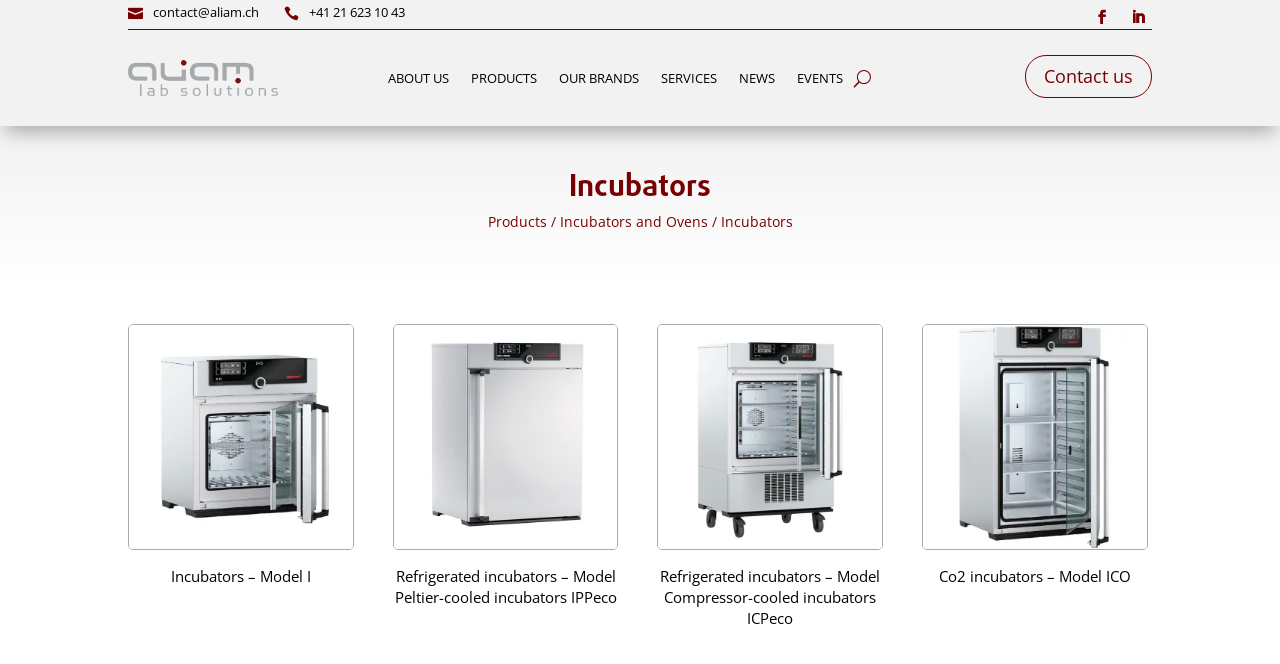

--- FILE ---
content_type: text/css
request_url: https://www.aliam.ch/wp-content/plugins/attachment-tab-for-woocommerce/css/atfc-custom-style.css?ver=1.1.6
body_size: 1149
content:
/*------------------------------  Helper ---------------------------------*/

.dn{
    display: none !important;
}

/*------------------------------ Login Box Style ---------------------------------*/

#aftc_login_form{
    box-sizing: border-box;
    padding: 3px;
}

#aftc_login_form label{
    font-size: 15px;
    margin-bottom: 12px;
}

#aftc_login_form input[type=text] ,
#aftc_login_form input[type=password] {
    width: 100%;
    border: 1px solid #EEE;
    height: 48px;
    line-height: 48px;
    background: #FFF;
    padding: 0 5px;
    transition: all 0.2s ease-in-out;
}

#aftc_login_form input[type=text]:focus,
#aftc_login_form input[type=password]:focus {
    background: #fafafa;
}


p.login-remember{
    margin-top: 24px;
}

.atfc_login_required_msg{
    margin-bottom: 12px;
    padding-bottom: 12px;
    border-bottom: 1px solid #EEE;
}

#aftc_login_form input[type=submit]{
    width: 150px;
    height: 48px;
    border: 1px solid #EEE;
    font-size: 14px;
    font-weight: bold;
    background: #FFF;
    border-radius: 3px;
    transition: all 0.2s ease-in-out;
}

#aftc_login_form input[type=submit]:hover{
    background: #fafafa;
}

/*------------------------------  List Wrapper ---------------------------------*/


ul.atfc_wrapper {
    list-style: none;
    font-size: 0px;
    margin-left: -2.0%; /* should match li left margin */
    padding: 0;
}
ul.atfc_wrapper li {
    display: inline-block;
    padding: 10px;
    margin: 0 0 2.5% 2.0%;
    background: #FFFFFF;
    border: 1px solid #DDDDDD;
    font-size: 16px;
    /*font-size: 1rem;*/
    vertical-align: top;
    /*box-shadow: 0 0 5px #ddd;*/
    box-sizing: border-box;
    -moz-box-sizing: border-box;
    -webkit-box-sizing: border-box;
    position: relative;
}

ul.atfc_wrapper.list-view{
    width: 97%;
}

/*ul.atfc_wrapper li:after{
    font-family: 'Font Awesome 5 Free';
    font-weight: 900;
     content: '';
     position: absolute;
     bottom: 12px;
     right: 5px;
     font-size: 32px;
     color: #EEEEEE;
     content: '\f016';
}

ul.atfc_wrapper li.ft_pdf:after{
    
     content: '\f1c1';
}

ul.atfc_wrapper li.ft_img:after{
    
     content: '\f1c5';
}

ul.atfc_wrapper li.ft_mov:after{
    
     content: '\f1c8';
}

ul.atfc_wrapper li.ft_aud:after{
    
     content: '\f1c7';
}

ul.atfc_wrapper li.pdf:after{
    
     content: '\f1c1';
}

ul.atfc_wrapper li.ft_doc:after{
    
     content: '\f1c2';
}
ul.atfc_wrapper li.ft_txt:after{
    
     content: '\f0f6';
}

ul.atfc_wrapper li.ft_excel:after{
    
     content: '\f1c3';
}

ul.atfc_wrapper li.ft_zip:after{
    
     content: '\f1c6';
}

ul.atfc_wrapper li.none:after{
    
     content: '';
}*/

ul.atfc_wrapper li img {
    max-width: 100%;
    height: auto;
    margin: 0 0 10px;
}
ul.atfc_wrapper li h3 {
    margin: 0 0 12px 0;
    text-transform: capitalize;
}

ul.atfc_wrapper li h3 a i{
    margin-left: 5px;
}
ul.atfc_wrapper li p {
    font-size: 14px;
    /*line-height: 1.5em;*/
    /*color: #999;*/
}
/* class for 2 columns */

ul.atfc_wrapper.columns-1 li {
    width: 97.83%; /* this value + 2.5 should = 50% */
}

ul.atfc_wrapper.columns-1 li:last-child{
    /*margin-bottom: 0px;*/
}

ul.atfc_wrapper.columns-2 li {
    width: 47.5%; /* this value + 2.5 should = 50% */
}
/* class for 3 columns */
ul.atfc_wrapper.columns-3 li {
    width: 30.83%; /* this value + 2.5 should = 33% */
}
/* class for 4 columns */
ul.atfc_wrapper.columns-4 li {
    width: 22.5%; /* this value + 2.5 should = 25% */
}

/*------------------------------  Pagination ---------------------------------*/

#page_navigation {
    width: 100%;
    clear: both;
    margin: 0 0 12px 0;
    text-align: right;
}

#page_navigation a{
    /*padding:3px;*/
    background: #FFFFFF;
    border:1px solid #DDDDDD;
    margin:2px;
    color: #000000;
    text-decoration:none;
    display: inline-block;
    text-align: center;
    width: 24px;
    height: 24px;
    line-height: 20px;
}
.active_page{
    background: #007ACB !important;
    border:1px solid #DDDDDD !important;
    color: #FFFFFF  !important;
}

@media (max-width: 480px) {
    ul.grid-nav li {
        display: block;
        margin: 0 0 5px;
    }
    ul.grid-nav li a {
        display: block;
    }
    ul.atfc_wrapper {
        margin-left: 0;
    }
    ul.atfc_wrapper li {
        width: 100% !important; /* over-ride all li styles */
        margin: 0 0 20px;
    }
}

/***********************************************************************************************/
/* RESPONSIVE STYLING */
/***********************************************************************************************/

@media only screen and (min-width: 480px) and (max-width: 900px) {

}


@media only screen and (min-width: 0px) and (max-width: 479px) {


}

--- FILE ---
content_type: text/css
request_url: https://www.aliam.ch/wp-content/et-cache/global/et-divi-customizer-global.min.css?ver=1735194956
body_size: 200
content:
@media only screen and (max-width:980px){.four-columns .et_pb_column{width:25%!important}}.et_pb_main_blurb_image{margin-bottom:5px!important}.et-cart-info{display:none!important}.aliam-icon-header .et_pb_blurb_container{padding-left:0!important}.aliam-icon-header .et_pb_main_blurb_image{width:25px!important}.aliam-icon-header{margin-bottom:0!important}.woocommerce-loop-category__title .count{display:none!important}.woocommerce-loop-category__title{text-align:center}div.woocommerce ul.products li.product-category a img{width:50%;margin:0 auto!important}.woocommerce ul.products li.product-category{border:2px solid #f2f2f2!important;border-radius:10px!important}@media all and (min-width:981px){#mobile_bar{display:none!important}}@media all and (max-width:980px){#pc_bar,#top_bar,#pc_menu{display:none!important}}